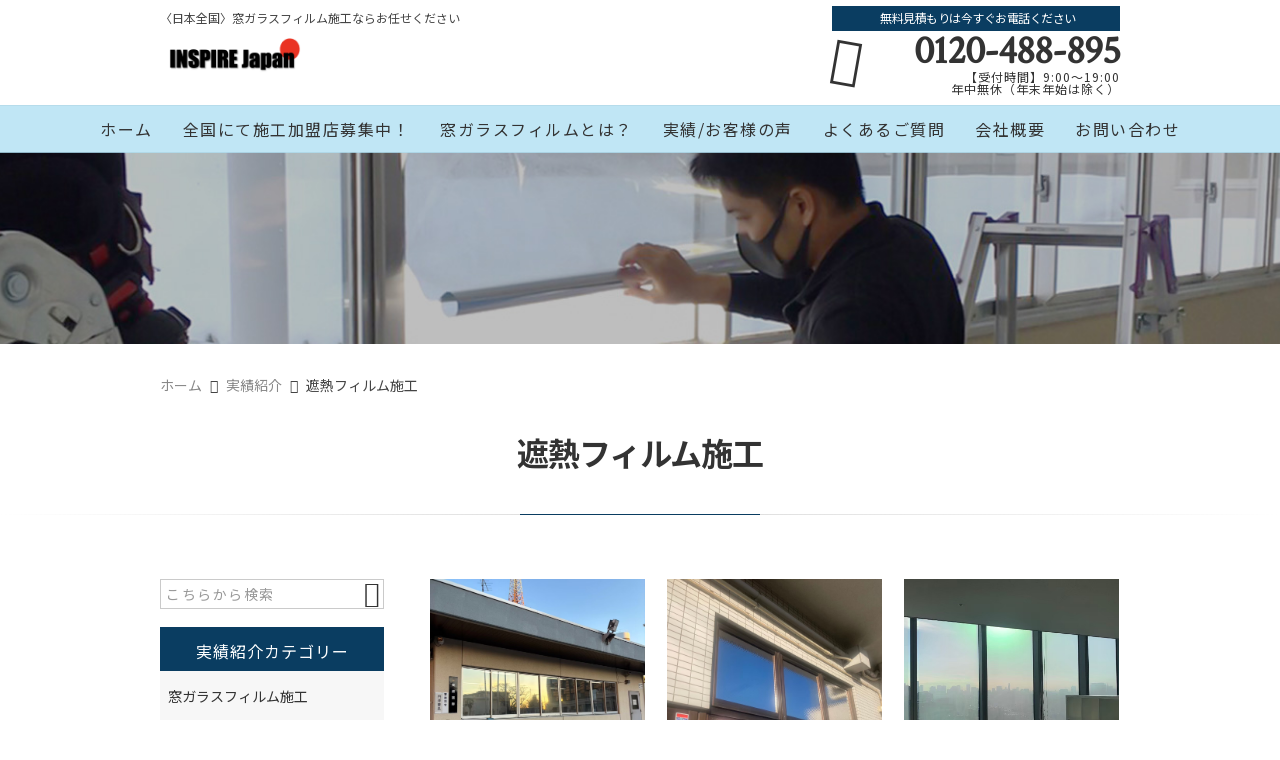

--- FILE ---
content_type: text/html; charset=UTF-8
request_url: https://joycrew2020.net/post_b_cat/%E9%81%AE%E7%86%B1%E3%83%95%E3%82%A3%E3%83%AB%E3%83%A0%E6%96%BD%E5%B7%A5/page/2/
body_size: 11064
content:
<!DOCTYPE html>
<html lang="ja">
<head>
<meta charset="UTF-8" />
<meta name="viewport" content="width=device-width,initial-scale=1">
<meta name="format-detection" content="telephone=no">
<link rel="pingback" href="https://joycrew2020.net/joycrew/xmlrpc.php" />
<link rel="shortcut icon" href="https://joycrew2020.net/joycrew/wp-content/uploads/2021/06/S__1054736405.jpg" />
<link rel="apple-touch-icon" href="https://joycrew2020.net/joycrew/wp-content/uploads/2021/06/S__1054736405-1.jpg" />

<title>遮熱フィルム施工 | INSPIRE Japan株式会社 - Part 2</title>

		<!-- All in One SEO 4.8.0 - aioseo.com -->
	<meta name="description" content="- Part 2" />
	<meta name="robots" content="noindex, nofollow, max-snippet:-1, max-image-preview:large, max-video-preview:-1" />
	<link rel="canonical" href="https://joycrew2020.net/post_b_cat/%e9%81%ae%e7%86%b1%e3%83%95%e3%82%a3%e3%83%ab%e3%83%a0%e6%96%bd%e5%b7%a5/page/2/" />
	<link rel="prev" href="https://joycrew2020.net/post_b_cat/%E9%81%AE%E7%86%B1%E3%83%95%E3%82%A3%E3%83%AB%E3%83%A0%E6%96%BD%E5%B7%A5/" />
	<link rel="next" href="https://joycrew2020.net/post_b_cat/%E9%81%AE%E7%86%B1%E3%83%95%E3%82%A3%E3%83%AB%E3%83%A0%E6%96%BD%E5%B7%A5/page/3/" />
	<meta name="generator" content="All in One SEO (AIOSEO) 4.8.0" />
		<meta name="google" content="nositelinkssearchbox" />
		<script type="application/ld+json" class="aioseo-schema">
			{"@context":"https:\/\/schema.org","@graph":[{"@type":"BreadcrumbList","@id":"https:\/\/joycrew2020.net\/post_b_cat\/%E9%81%AE%E7%86%B1%E3%83%95%E3%82%A3%E3%83%AB%E3%83%A0%E6%96%BD%E5%B7%A5\/page\/2\/#breadcrumblist","itemListElement":[{"@type":"ListItem","@id":"https:\/\/joycrew2020.net\/#listItem","position":1,"name":"\u5bb6","item":"https:\/\/joycrew2020.net\/","nextItem":{"@type":"ListItem","@id":"https:\/\/joycrew2020.net\/post_b_cat\/%e9%81%ae%e7%86%b1%e3%83%95%e3%82%a3%e3%83%ab%e3%83%a0%e6%96%bd%e5%b7%a5\/#listItem","name":"\u906e\u71b1\u30d5\u30a3\u30eb\u30e0\u65bd\u5de5"}},{"@type":"ListItem","@id":"https:\/\/joycrew2020.net\/post_b_cat\/%e9%81%ae%e7%86%b1%e3%83%95%e3%82%a3%e3%83%ab%e3%83%a0%e6%96%bd%e5%b7%a5\/#listItem","position":2,"name":"\u906e\u71b1\u30d5\u30a3\u30eb\u30e0\u65bd\u5de5","previousItem":{"@type":"ListItem","@id":"https:\/\/joycrew2020.net\/#listItem","name":"\u5bb6"}}]},{"@type":"CollectionPage","@id":"https:\/\/joycrew2020.net\/post_b_cat\/%E9%81%AE%E7%86%B1%E3%83%95%E3%82%A3%E3%83%AB%E3%83%A0%E6%96%BD%E5%B7%A5\/page\/2\/#collectionpage","url":"https:\/\/joycrew2020.net\/post_b_cat\/%E9%81%AE%E7%86%B1%E3%83%95%E3%82%A3%E3%83%AB%E3%83%A0%E6%96%BD%E5%B7%A5\/page\/2\/","name":"\u906e\u71b1\u30d5\u30a3\u30eb\u30e0\u65bd\u5de5 | INSPIRE Japan\u682a\u5f0f\u4f1a\u793e - Part 2","description":"- Part 2","inLanguage":"ja","isPartOf":{"@id":"https:\/\/joycrew2020.net\/#website"},"breadcrumb":{"@id":"https:\/\/joycrew2020.net\/post_b_cat\/%E9%81%AE%E7%86%B1%E3%83%95%E3%82%A3%E3%83%AB%E3%83%A0%E6%96%BD%E5%B7%A5\/page\/2\/#breadcrumblist"}},{"@type":"Organization","@id":"https:\/\/joycrew2020.net\/#organization","name":"INSPIRE Japan\u682a\u5f0f\u4f1a\u793e","description":"\u3008\u65e5\u672c\u5168\u56fd\u5bfe\u5fdc\u3009\u7a93\u30ac\u30e9\u30b9\u30d5\u30a3\u30eb\u30e0\u306e\u3053\u3068\u306a\u3089\u3010INSPIRE Japan\u3011\u3078\uff01\u63d0\u6848\uff5e\u65bd\u5de5\u307e\u3067\u4e00\u8cab\u3057\u305f\u30c8\u30fc\u30bf\u30eb\u30b5\u30dd\u30fc\u30c8\u306b\u3088\u3063\u3066\u5b89\u5fc3\u4fa1\u683c\u306b\u3066\u63d0\u4f9b\u3044\u305f\u3057\u307e\u3059\u3002\u662f\u975e\u304a\u6c17\u8efd\u306b\u3054\u76f8\u8ac7\u304f\u3060\u3055\u3044\u3002","url":"https:\/\/joycrew2020.net\/","telephone":"+81425485085","logo":{"@type":"ImageObject","url":"https:\/\/joycrew2020.net\/joycrew\/wp-content\/uploads\/2025\/03\/ccd934b3e6f419f31fb3bad826e97467.png","@id":"https:\/\/joycrew2020.net\/post_b_cat\/%E9%81%AE%E7%86%B1%E3%83%95%E3%82%A3%E3%83%AB%E3%83%A0%E6%96%BD%E5%B7%A5\/page\/2\/#organizationLogo","width":407,"height":168},"image":{"@id":"https:\/\/joycrew2020.net\/post_b_cat\/%E9%81%AE%E7%86%B1%E3%83%95%E3%82%A3%E3%83%AB%E3%83%A0%E6%96%BD%E5%B7%A5\/page\/2\/#organizationLogo"},"sameAs":["https:\/\/www.instagram.com\/inspire_japan2020\/"]},{"@type":"WebSite","@id":"https:\/\/joycrew2020.net\/#website","url":"https:\/\/joycrew2020.net\/","name":"INSPIRE Japan\u682a\u5f0f\u4f1a\u793e","description":"\u3008\u65e5\u672c\u5168\u56fd\u5bfe\u5fdc\u3009\u7a93\u30ac\u30e9\u30b9\u30d5\u30a3\u30eb\u30e0\u306e\u3053\u3068\u306a\u3089\u3010INSPIRE Japan\u3011\u3078\uff01\u63d0\u6848\uff5e\u65bd\u5de5\u307e\u3067\u4e00\u8cab\u3057\u305f\u30c8\u30fc\u30bf\u30eb\u30b5\u30dd\u30fc\u30c8\u306b\u3088\u3063\u3066\u5b89\u5fc3\u4fa1\u683c\u306b\u3066\u63d0\u4f9b\u3044\u305f\u3057\u307e\u3059\u3002\u662f\u975e\u304a\u6c17\u8efd\u306b\u3054\u76f8\u8ac7\u304f\u3060\u3055\u3044\u3002","inLanguage":"ja","publisher":{"@id":"https:\/\/joycrew2020.net\/#organization"}}]}
		</script>
		<!-- All in One SEO -->

<link rel='dns-prefetch' href='//static.addtoany.com' />
<link rel='dns-prefetch' href='//s.w.org' />
<link rel="alternate" type="application/rss+xml" title="INSPIRE Japan株式会社 &raquo; フィード" href="https://joycrew2020.net/feed/" />
<link rel="alternate" type="application/rss+xml" title="INSPIRE Japan株式会社 &raquo; コメントフィード" href="https://joycrew2020.net/comments/feed/" />
<link rel="alternate" type="application/rss+xml" title="INSPIRE Japan株式会社 &raquo; 遮熱フィルム施工 カテゴリー のフィード" href="https://joycrew2020.net/post_b_cat/%e9%81%ae%e7%86%b1%e3%83%95%e3%82%a3%e3%83%ab%e3%83%a0%e6%96%bd%e5%b7%a5/feed/" />
		<!-- This site uses the Google Analytics by MonsterInsights plugin v9.11.1 - Using Analytics tracking - https://www.monsterinsights.com/ -->
		<!-- Note: MonsterInsights is not currently configured on this site. The site owner needs to authenticate with Google Analytics in the MonsterInsights settings panel. -->
					<!-- No tracking code set -->
				<!-- / Google Analytics by MonsterInsights -->
				<script type="text/javascript">
			window._wpemojiSettings = {"baseUrl":"https:\/\/s.w.org\/images\/core\/emoji\/13.0.1\/72x72\/","ext":".png","svgUrl":"https:\/\/s.w.org\/images\/core\/emoji\/13.0.1\/svg\/","svgExt":".svg","source":{"concatemoji":"https:\/\/joycrew2020.net\/joycrew\/wp-includes\/js\/wp-emoji-release.min.js?ver=5.7.14"}};
			!function(e,a,t){var n,r,o,i=a.createElement("canvas"),p=i.getContext&&i.getContext("2d");function s(e,t){var a=String.fromCharCode;p.clearRect(0,0,i.width,i.height),p.fillText(a.apply(this,e),0,0);e=i.toDataURL();return p.clearRect(0,0,i.width,i.height),p.fillText(a.apply(this,t),0,0),e===i.toDataURL()}function c(e){var t=a.createElement("script");t.src=e,t.defer=t.type="text/javascript",a.getElementsByTagName("head")[0].appendChild(t)}for(o=Array("flag","emoji"),t.supports={everything:!0,everythingExceptFlag:!0},r=0;r<o.length;r++)t.supports[o[r]]=function(e){if(!p||!p.fillText)return!1;switch(p.textBaseline="top",p.font="600 32px Arial",e){case"flag":return s([127987,65039,8205,9895,65039],[127987,65039,8203,9895,65039])?!1:!s([55356,56826,55356,56819],[55356,56826,8203,55356,56819])&&!s([55356,57332,56128,56423,56128,56418,56128,56421,56128,56430,56128,56423,56128,56447],[55356,57332,8203,56128,56423,8203,56128,56418,8203,56128,56421,8203,56128,56430,8203,56128,56423,8203,56128,56447]);case"emoji":return!s([55357,56424,8205,55356,57212],[55357,56424,8203,55356,57212])}return!1}(o[r]),t.supports.everything=t.supports.everything&&t.supports[o[r]],"flag"!==o[r]&&(t.supports.everythingExceptFlag=t.supports.everythingExceptFlag&&t.supports[o[r]]);t.supports.everythingExceptFlag=t.supports.everythingExceptFlag&&!t.supports.flag,t.DOMReady=!1,t.readyCallback=function(){t.DOMReady=!0},t.supports.everything||(n=function(){t.readyCallback()},a.addEventListener?(a.addEventListener("DOMContentLoaded",n,!1),e.addEventListener("load",n,!1)):(e.attachEvent("onload",n),a.attachEvent("onreadystatechange",function(){"complete"===a.readyState&&t.readyCallback()})),(n=t.source||{}).concatemoji?c(n.concatemoji):n.wpemoji&&n.twemoji&&(c(n.twemoji),c(n.wpemoji)))}(window,document,window._wpemojiSettings);
		</script>
		<style type="text/css">
img.wp-smiley,
img.emoji {
	display: inline !important;
	border: none !important;
	box-shadow: none !important;
	height: 1em !important;
	width: 1em !important;
	margin: 0 .07em !important;
	vertical-align: -0.1em !important;
	background: none !important;
	padding: 0 !important;
}
</style>
	<link rel='stylesheet' id='colorbox-theme1-css'  href='https://joycrew2020.net/joycrew/wp-content/plugins/jquery-colorbox/themes/theme1/colorbox.css?ver=4.6.2' type='text/css' media='screen' />
<link rel='stylesheet' id='wp-block-library-css'  href='https://joycrew2020.net/joycrew/wp-includes/css/dist/block-library/style.min.css?ver=5.7.14' type='text/css' media='all' />
<link rel='stylesheet' id='contact-form-7-css'  href='https://joycrew2020.net/joycrew/wp-content/plugins/contact-form-7/includes/css/styles.css?ver=5.5.6.1' type='text/css' media='all' />
<link rel='stylesheet' id='Jet_CMS_style-css'  href='https://joycrew2020.net/joycrew/wp-content/themes/jet-cms14-community/style.css?ver=5.7.14' type='text/css' media='all' />
<link rel='stylesheet' id='wp-pagenavi-css'  href='https://joycrew2020.net/joycrew/wp-content/plugins/wp-pagenavi/pagenavi-css.css?ver=2.70' type='text/css' media='all' />
<link rel='stylesheet' id='tablepress-default-css'  href='https://joycrew2020.net/joycrew/wp-content/plugins/tablepress/css/default.min.css?ver=1.14' type='text/css' media='all' />
<link rel='stylesheet' id='addtoany-css'  href='https://joycrew2020.net/joycrew/wp-content/plugins/add-to-any/addtoany.min.css?ver=1.16' type='text/css' media='all' />
<link rel='stylesheet' id='cf7cf-style-css'  href='https://joycrew2020.net/joycrew/wp-content/plugins/cf7-conditional-fields/style.css?ver=2.5.10' type='text/css' media='all' />
<script type='text/javascript' src='https://joycrew2020.net/joycrew/wp-includes/js/jquery/jquery.min.js?ver=3.5.1' id='jquery-core-js'></script>
<script type='text/javascript' src='https://joycrew2020.net/joycrew/wp-includes/js/jquery/jquery-migrate.min.js?ver=3.3.2' id='jquery-migrate-js'></script>
<script type='text/javascript' id='addtoany-core-js-before'>
window.a2a_config=window.a2a_config||{};a2a_config.callbacks=[];a2a_config.overlays=[];a2a_config.templates={};a2a_localize = {
	Share: "共有",
	Save: "ブックマーク",
	Subscribe: "購読",
	Email: "メール",
	Bookmark: "ブックマーク",
	ShowAll: "すべて表示する",
	ShowLess: "小さく表示する",
	FindServices: "サービスを探す",
	FindAnyServiceToAddTo: "追加するサービスを今すぐ探す",
	PoweredBy: "Powered by",
	ShareViaEmail: "メールでシェアする",
	SubscribeViaEmail: "メールで購読する",
	BookmarkInYourBrowser: "ブラウザにブックマーク",
	BookmarkInstructions: "このページをブックマークするには、 Ctrl+D または \u2318+D を押下。",
	AddToYourFavorites: "お気に入りに追加",
	SendFromWebOrProgram: "任意のメールアドレスまたはメールプログラムから送信",
	EmailProgram: "メールプログラム",
	More: "詳細&#8230;",
	ThanksForSharing: "共有ありがとうございます !",
	ThanksForFollowing: "フォローありがとうございます !"
};
</script>
<script type='text/javascript' defer src='https://static.addtoany.com/menu/page.js' id='addtoany-core-js'></script>
<script type='text/javascript' defer src='https://joycrew2020.net/joycrew/wp-content/plugins/add-to-any/addtoany.min.js?ver=1.1' id='addtoany-jquery-js'></script>
<link rel="https://api.w.org/" href="https://joycrew2020.net/wp-json/" /><link rel="alternate" type="application/json" href="https://joycrew2020.net/wp-json/wp/v2/post_b_cat/210" /><link rel="EditURI" type="application/rsd+xml" title="RSD" href="https://joycrew2020.net/joycrew/xmlrpc.php?rsd" />
<link rel="wlwmanifest" type="application/wlwmanifest+xml" href="https://joycrew2020.net/joycrew/wp-includes/wlwmanifest.xml" /> 
<meta name="generator" content="WordPress 5.7.14" />
<!-- Analytics by WP Statistics - https://wp-statistics.com -->

<link rel="stylesheet" href="https://code.ionicframework.com/ionicons/2.0.1/css/ionicons.min.css">
<link rel="stylesheet" href="https://jetb.co.jp/local-king/css/loaders.min.css" type="text/css" />

<link rel="stylesheet" href="https://jetb.co.jp/local-king/common.css" type="text/css" />
<link rel="stylesheet" href="https://jetb.co.jp/local-king/more.css" type="text/css" />
<link rel="stylesheet" href="https://jetb.co.jp/local-king/jet_style.css" type="text/css" />
<link rel="stylesheet" href="https://jetb.co.jp/local-king/jet_media.css" type="text/css" />
<link rel="stylesheet" href="https://joycrew2020.net/joycrew/wp-content/themes/jet-cms14-community/Jet_Tpl_style.css" type="text/css" />
<link rel="stylesheet" href="https://jetb.co.jp/local-king/region.css" type="text/css" />
<link rel="stylesheet" href="https://joycrew2020.net/joycrew/wp-content/themes/jet-cms14-community/custom/custom.css" type="text/css" />

<!-- Global site tag (gtag.js) - Google Analytics -->
<script async src="https://www.googletagmanager.com/gtag/js?id=G-CVJCEFNTZP"></script>
<script>
  window.dataLayer = window.dataLayer || [];
  function gtag(){dataLayer.push(arguments);}
  gtag('js', new Date());

  gtag('config', 'G-CVJCEFNTZP');
</script>

</head>

<body class="archive paged tax-post_b_cat term-210 paged-2" ontouchstart="">
	<div id="top" class="allwrapper">
		<header id="upper" class="line_color1 cf">
			<div class="ptn_wrap">
				<section class="inner">
					<h1 class="description">〈日本全国〉窓ガラスフィルム施工ならお任せください</h1>
					<h2 class="logo">
						<a class="logo_txt_box" href="https://joycrew2020.net/">
																					<img src="https://joycrew2020.net/joycrew/wp-content/uploads/2021/06/d55811a55ac8e8ab7234c364f2a0b9e1.png" alt="INSPIRE Japan株式会社">
							
													</a>
					</h2>

					<address class="tel_cont">
						<span class="txt1">無料見積もりは今すぐお電話ください</span>
						<a class="tel" href="tel:0120-488-895">
							0120-488-895						</a>
						【受付時間】9:00～19:00<br>年中無休（年末年始は除く）					</address>

					<div class="menu-trigger_pc" href="#">
						<div class="trigger_wrap">
							<span></span>
							<span></span>
							<span></span>
						</div>
					</div>
				</section>

				<div class="menu-trigger_sp" href="#">
					<div class="trigger_wrap">
						<span></span>
						<span></span>
						<span></span>
					</div>
				</div>
				<nav class="g_nav_sp sp cf">
					<div class="header-search sp">
						<form action="https://joycrew2020.net/" method="get" id="jet_searchform-header">
							<input id="jet_searchBtn_header" type="submit" name="searchBtn" value="&#xf2f5;" />
							<input id="jet_keywords_header" type="text" name="s" placeholder="" />
						</form>
					</div>
					<ul id="menu-menu-1" class="g_nav_menu menu"><li><a href="https://joycrew2020.net/">ホーム</a></li>
<li><a href="https://joycrew2020.net/top/kameiten-recruitment/">全国にて施工加盟店募集中！</a>
<ul class="sub-menu">
	<li><a href="https://joycrew2020.net/top/kameiten-recruitment/">全国にて施工加盟店募集中！</a></li>
</ul>
</li>
<li><a href="https://joycrew2020.net/what-is-film/">窓ガラスフィルムとは？</a>
<ul class="sub-menu">
	<li><a href="https://joycrew2020.net/what-is-film/">窓ガラスフィルムとは？</a></li>
	<li><a href="https://joycrew2020.net/fee/">料金の目安</a></li>
	<li><a href="https://joycrew2020.net/corresponding-area/">対応エリア</a></li>
</ul>
</li>
<li><a href="https://joycrew2020.net/summary-post/">実績/お客様の声</a>
<ul class="sub-menu">
	<li><a href="https://joycrew2020.net/actual-introduction/">実績紹介</a></li>
	<li><a href="https://joycrew2020.net/customers-voice/">お客様の声</a></li>
	<li><a href="https://joycrew2020.net/blogs/">ブログ一覧</a></li>
</ul>
</li>
<li><a href="https://joycrew2020.net/faq/">よくあるご質問</a>
<ul class="sub-menu">
	<li><a href="https://joycrew2020.net/faq/">よくあるご質問</a></li>
</ul>
</li>
<li><a href="https://joycrew2020.net/company/">会社概要</a>
<ul class="sub-menu">
	<li><a href="https://joycrew2020.net/company/">会社概要</a></li>
</ul>
</li>
<li><a href="https://joycrew2020.net/contact/">お問い合わせ</a>
<ul class="sub-menu">
	<li><a href="https://joycrew2020.net/contact/">お問い合わせ</a></li>
</ul>
</li>
</ul>
					<div class="sp_nav_add">
						<address class="sp_tel_cont">
							<span class="sp_txt1">無料見積もりは今すぐお電話ください</span>
							<a class="sp_tel" href="tel:0120-488-895">
								<span class="sp_txt2 wf">0120-488-895</span>
								<span class="sp_txt3">【受付時間】9:00～19:00<br>年中無休（年末年始は除く）</span>
							</a>
						</address>
						<div class="sp_mail_box">
							<span>無料見積もりはコチラ</span>
							<a class="pc_C_bg" href="https://joycrew2020.net/contact">
								今すぐ無料見積もりを依頼する							</a>
						</div>
					</div>

					<ul class="sns_list sp">
												<li>
							<a class="ic_box" href="" target="_blank">
								<img src="" alt="">
							</a>
						</li>
											</ul>
				</nav>

				<nav class="g_nav pc cf">
					<ul id="menu-menu-2" class="g_nav_menu menu"><li><a href="https://joycrew2020.net/">ホーム</a></li>
<li><a href="https://joycrew2020.net/top/kameiten-recruitment/">全国にて施工加盟店募集中！</a>
<ul class="sub-menu">
	<li><a href="https://joycrew2020.net/top/kameiten-recruitment/">全国にて施工加盟店募集中！</a></li>
</ul>
</li>
<li><a href="https://joycrew2020.net/what-is-film/">窓ガラスフィルムとは？</a>
<ul class="sub-menu">
	<li><a href="https://joycrew2020.net/what-is-film/">窓ガラスフィルムとは？</a></li>
	<li><a href="https://joycrew2020.net/fee/">料金の目安</a></li>
	<li><a href="https://joycrew2020.net/corresponding-area/">対応エリア</a></li>
</ul>
</li>
<li><a href="https://joycrew2020.net/summary-post/">実績/お客様の声</a>
<ul class="sub-menu">
	<li><a href="https://joycrew2020.net/actual-introduction/">実績紹介</a></li>
	<li><a href="https://joycrew2020.net/customers-voice/">お客様の声</a></li>
	<li><a href="https://joycrew2020.net/blogs/">ブログ一覧</a></li>
</ul>
</li>
<li><a href="https://joycrew2020.net/faq/">よくあるご質問</a>
<ul class="sub-menu">
	<li><a href="https://joycrew2020.net/faq/">よくあるご質問</a></li>
</ul>
</li>
<li><a href="https://joycrew2020.net/company/">会社概要</a>
<ul class="sub-menu">
	<li><a href="https://joycrew2020.net/company/">会社概要</a></li>
</ul>
</li>
<li><a href="https://joycrew2020.net/contact/">お問い合わせ</a>
<ul class="sub-menu">
	<li><a href="https://joycrew2020.net/contact/">お問い合わせ</a></li>
</ul>
</li>
</ul>				</nav>
			</div>
		</header><div id="blog_area">
<!--▼▼▼▼コンテンツエリア▼▼▼▼-->
<div class="obi" style="background-image: url(https://joycrew2020.net/joycrew/wp-content/uploads/2021/06/sub1.jpg)">
	<p class="obi-mask"></p>
</div>

<div id="breadcrumb">
	<!-- Breadcrumb NavXT 7.2.0 -->
<span property="itemListElement" typeof="ListItem"><a property="item" typeof="WebPage" title="Go to INSPIRE Japan株式会社." href="https://joycrew2020.net" class="home"><span property="name">ホーム</span></a><meta property="position" content="1"></span><span property="itemListElement" typeof="ListItem"><a property="item" typeof="WebPage" title="Go to 実績紹介." href="https://joycrew2020.net/actual-introduction/" class="post_b-root post post-post_b"><span property="name">実績紹介</span></a><meta property="position" content="2"></span><span property="itemListElement" typeof="ListItem"><span property="name">遮熱フィルム施工</span><meta property="position" content="3"></span></div>

<h2 class="area_title tgt tgt--up">遮熱フィルム施工</h2>
<hr class="line_style1 ls_margin2 tgt tgt--up">

<div class="inner">
	<main id="blog_cont">
		<ul class="list_area">
						
			<li class="tgt tgt--up">
				<a href="https://joycrew2020.net/post_b/%e9%99%b8%e4%b8%8a%e8%87%aa%e8%a1%9b%e9%9a%8a%e7%b7%b4%e9%a6%ac%e9%a7%90%e5%b1%af%e5%9c%b0-%e9%81%ae%e7%86%b1%e3%83%95%e3%82%a3%e3%83%ab%e3%83%a0%e8%b2%bc%e6%9b%bf%e3%81%88/">
					<div class="img_box imgwrap">
						<img width="1108" height="1477" src="https://joycrew2020.net/joycrew/wp-content/uploads/2025/03/0066d791551abef71f04fa7756973100.jpg" class="attachment-full size-full colorbox-4409  wp-post-image" alt="" loading="lazy" srcset="https://joycrew2020.net/joycrew/wp-content/uploads/2025/03/0066d791551abef71f04fa7756973100.jpg 1108w, https://joycrew2020.net/joycrew/wp-content/uploads/2025/03/0066d791551abef71f04fa7756973100-225x300.jpg 225w, https://joycrew2020.net/joycrew/wp-content/uploads/2025/03/0066d791551abef71f04fa7756973100-720x960.jpg 720w, https://joycrew2020.net/joycrew/wp-content/uploads/2025/03/0066d791551abef71f04fa7756973100-768x1024.jpg 768w, https://joycrew2020.net/joycrew/wp-content/uploads/2025/03/0066d791551abef71f04fa7756973100-518x690.jpg 518w" sizes="(max-width: 1108px) 100vw, 1108px" />					</div>
					<h3>陸上自衛隊練馬駐屯地 遮熱フィ…</h3>
				</a>
			</li>

			
			<li class="tgt tgt--up">
				<a href="https://joycrew2020.net/post_b/%e9%83%bd%e5%86%85%e3%82%af%e3%83%aa%e3%83%8b%e3%83%83%e3%82%af-%e9%81%ae%e7%86%b1%e3%83%95%e3%82%a3%e3%83%ab%e3%83%a0%e6%96%bd%e5%b7%a5/">
					<div class="img_box imgwrap">
						<img width="1477" height="1108" src="https://joycrew2020.net/joycrew/wp-content/uploads/2025/03/dbe1ffe8a563e2613355c390ca2ddbe8.jpg" class="attachment-full size-full colorbox-4401  wp-post-image" alt="" loading="lazy" srcset="https://joycrew2020.net/joycrew/wp-content/uploads/2025/03/dbe1ffe8a563e2613355c390ca2ddbe8.jpg 1477w, https://joycrew2020.net/joycrew/wp-content/uploads/2025/03/dbe1ffe8a563e2613355c390ca2ddbe8-300x225.jpg 300w, https://joycrew2020.net/joycrew/wp-content/uploads/2025/03/dbe1ffe8a563e2613355c390ca2ddbe8-960x720.jpg 960w, https://joycrew2020.net/joycrew/wp-content/uploads/2025/03/dbe1ffe8a563e2613355c390ca2ddbe8-768x576.jpg 768w, https://joycrew2020.net/joycrew/wp-content/uploads/2025/03/dbe1ffe8a563e2613355c390ca2ddbe8-690x518.jpg 690w" sizes="(max-width: 1477px) 100vw, 1477px" />					</div>
					<h3>東京都クリニック 遮熱フィルム…</h3>
				</a>
			</li>

			
			<li class="tgt tgt--up">
				<a href="https://joycrew2020.net/post_b/%e6%9d%b1%e4%ba%ac%e9%83%bd-%e5%a4%a7%e5%ad%a6%e7%97%85%e9%99%a2-%e9%81%ae%e7%86%b1%e3%83%95%e3%82%a3%e3%83%ab%e3%83%a0%e6%96%bd%e5%b7%a5/">
					<div class="img_box imgwrap">
						<img width="1125" height="831" src="https://joycrew2020.net/joycrew/wp-content/uploads/2024/05/7b54c666b01ec2c4a2717c862d1e5ebc.jpg" class="attachment-full size-full colorbox-4267  wp-post-image" alt="" loading="lazy" srcset="https://joycrew2020.net/joycrew/wp-content/uploads/2024/05/7b54c666b01ec2c4a2717c862d1e5ebc.jpg 1125w, https://joycrew2020.net/joycrew/wp-content/uploads/2024/05/7b54c666b01ec2c4a2717c862d1e5ebc-300x222.jpg 300w, https://joycrew2020.net/joycrew/wp-content/uploads/2024/05/7b54c666b01ec2c4a2717c862d1e5ebc-960x709.jpg 960w, https://joycrew2020.net/joycrew/wp-content/uploads/2024/05/7b54c666b01ec2c4a2717c862d1e5ebc-768x567.jpg 768w, https://joycrew2020.net/joycrew/wp-content/uploads/2024/05/7b54c666b01ec2c4a2717c862d1e5ebc-690x510.jpg 690w" sizes="(max-width: 1125px) 100vw, 1125px" />					</div>
					<h3>東京都 大学病院 遮熱フィルム…</h3>
				</a>
			</li>

			
			<li class="tgt tgt--up">
				<a href="https://joycrew2020.net/post_b/%e5%9f%bc%e7%8e%89%e7%9c%8c-%e5%ba%97%e8%88%97-%e5%a4%a9%e7%aa%93%e9%81%ae%e7%86%b1%e3%83%95%e3%82%a3%e3%83%ab%e3%83%a0%e6%96%bd%e5%b7%a5/">
					<div class="img_box imgwrap">
						<img width="1108" height="1477" src="https://joycrew2020.net/joycrew/wp-content/uploads/2024/05/b0e7f71ce1e1b58d38ac38e3e6c6d956.jpg" class="attachment-full size-full colorbox-4244  wp-post-image" alt="" loading="lazy" srcset="https://joycrew2020.net/joycrew/wp-content/uploads/2024/05/b0e7f71ce1e1b58d38ac38e3e6c6d956.jpg 1108w, https://joycrew2020.net/joycrew/wp-content/uploads/2024/05/b0e7f71ce1e1b58d38ac38e3e6c6d956-225x300.jpg 225w, https://joycrew2020.net/joycrew/wp-content/uploads/2024/05/b0e7f71ce1e1b58d38ac38e3e6c6d956-720x960.jpg 720w, https://joycrew2020.net/joycrew/wp-content/uploads/2024/05/b0e7f71ce1e1b58d38ac38e3e6c6d956-768x1024.jpg 768w, https://joycrew2020.net/joycrew/wp-content/uploads/2024/05/b0e7f71ce1e1b58d38ac38e3e6c6d956-518x690.jpg 518w" sizes="(max-width: 1108px) 100vw, 1108px" />					</div>
					<h3>埼玉県 店舗 天窓遮熱フィルム…</h3>
				</a>
			</li>

			
			<li class="tgt tgt--up">
				<a href="https://joycrew2020.net/post_b/%e5%8d%83%e8%91%89%e7%9c%8c%e3%80%80%e7%97%85%e9%99%a2-%e9%80%8f%e6%98%8e%e9%81%ae%e7%86%b1%e3%83%95%e3%82%a3%e3%83%ab%e3%83%a0%e6%96%bd%e5%b7%a5/">
					<div class="img_box imgwrap">
						<img width="1479" height="1109" src="https://joycrew2020.net/joycrew/wp-content/uploads/2023/10/95ec660a250cbcfaa200724e92adb772.jpg" class="attachment-full size-full colorbox-3965  wp-post-image" alt="" loading="lazy" srcset="https://joycrew2020.net/joycrew/wp-content/uploads/2023/10/95ec660a250cbcfaa200724e92adb772.jpg 1479w, https://joycrew2020.net/joycrew/wp-content/uploads/2023/10/95ec660a250cbcfaa200724e92adb772-300x225.jpg 300w, https://joycrew2020.net/joycrew/wp-content/uploads/2023/10/95ec660a250cbcfaa200724e92adb772-960x720.jpg 960w, https://joycrew2020.net/joycrew/wp-content/uploads/2023/10/95ec660a250cbcfaa200724e92adb772-768x576.jpg 768w, https://joycrew2020.net/joycrew/wp-content/uploads/2023/10/95ec660a250cbcfaa200724e92adb772-690x517.jpg 690w" sizes="(max-width: 1479px) 100vw, 1479px" />					</div>
					<h3>千葉県　病院 透明遮熱フィルム…</h3>
				</a>
			</li>

			
			<li class="tgt tgt--up">
				<a href="https://joycrew2020.net/post_b/%e5%9f%bc%e7%8e%89%e7%9c%8c%e3%80%80%e3%81%be%e3%82%8b%e3%81%94%e3%81%a8%e3%83%91%e3%83%83%e3%82%af%e6%96%bd%e5%b7%a5/">
					<div class="img_box imgwrap">
						<img width="1479" height="1109" src="https://joycrew2020.net/joycrew/wp-content/uploads/2023/09/7b6d9ac76ca47350f7d841f524013440.jpg" class="attachment-full size-full colorbox-3955  wp-post-image" alt="" loading="lazy" srcset="https://joycrew2020.net/joycrew/wp-content/uploads/2023/09/7b6d9ac76ca47350f7d841f524013440.jpg 1479w, https://joycrew2020.net/joycrew/wp-content/uploads/2023/09/7b6d9ac76ca47350f7d841f524013440-300x225.jpg 300w, https://joycrew2020.net/joycrew/wp-content/uploads/2023/09/7b6d9ac76ca47350f7d841f524013440-960x720.jpg 960w, https://joycrew2020.net/joycrew/wp-content/uploads/2023/09/7b6d9ac76ca47350f7d841f524013440-768x576.jpg 768w, https://joycrew2020.net/joycrew/wp-content/uploads/2023/09/7b6d9ac76ca47350f7d841f524013440-690x517.jpg 690w" sizes="(max-width: 1479px) 100vw, 1479px" />					</div>
					<h3>埼玉県　まるごとパック施工</h3>
				</a>
			</li>

			
			<li class="tgt tgt--up">
				<a href="https://joycrew2020.net/post_b/%e6%b8%af%e5%8c%ba-%e3%83%9e%e3%83%b3%e3%82%b7%e3%83%a7%e3%83%b3-%e9%80%8f%e6%98%8e%e9%81%ae%e7%86%b1%e3%83%95%e3%82%a3%e3%83%ab%e3%83%a0%e6%96%bd%e5%b7%a5/">
					<div class="img_box imgwrap">
						<img width="1479" height="1109" src="https://joycrew2020.net/joycrew/wp-content/uploads/2023/08/69747c12e4f93d916e443682559f1769.jpg" class="attachment-full size-full colorbox-3944  wp-post-image" alt="" loading="lazy" srcset="https://joycrew2020.net/joycrew/wp-content/uploads/2023/08/69747c12e4f93d916e443682559f1769.jpg 1479w, https://joycrew2020.net/joycrew/wp-content/uploads/2023/08/69747c12e4f93d916e443682559f1769-300x225.jpg 300w, https://joycrew2020.net/joycrew/wp-content/uploads/2023/08/69747c12e4f93d916e443682559f1769-960x720.jpg 960w, https://joycrew2020.net/joycrew/wp-content/uploads/2023/08/69747c12e4f93d916e443682559f1769-768x576.jpg 768w, https://joycrew2020.net/joycrew/wp-content/uploads/2023/08/69747c12e4f93d916e443682559f1769-690x517.jpg 690w" sizes="(max-width: 1479px) 100vw, 1479px" />					</div>
					<h3>港区 マンション 透明遮熱フィ…</h3>
				</a>
			</li>

			
			<li class="tgt tgt--up">
				<a href="https://joycrew2020.net/post_b/%e6%9d%b1%e6%9d%91%e5%b1%b1%e5%b8%82-%e3%83%9e%e3%83%b3%e3%82%b7%e3%83%a7%e3%83%b3-%e9%80%8f%e6%98%8e%e9%81%ae%e7%86%b1%e3%83%95%e3%82%a3%e3%83%ab%e3%83%a0%e6%96%bd%e5%b7%a5/">
					<div class="img_box imgwrap">
						<img width="1479" height="1109" src="https://joycrew2020.net/joycrew/wp-content/uploads/2023/08/30c753cc96120a94b8ac6eb3126aecc6.jpg" class="attachment-full size-full colorbox-3934  wp-post-image" alt="" loading="lazy" srcset="https://joycrew2020.net/joycrew/wp-content/uploads/2023/08/30c753cc96120a94b8ac6eb3126aecc6.jpg 1479w, https://joycrew2020.net/joycrew/wp-content/uploads/2023/08/30c753cc96120a94b8ac6eb3126aecc6-300x225.jpg 300w, https://joycrew2020.net/joycrew/wp-content/uploads/2023/08/30c753cc96120a94b8ac6eb3126aecc6-960x720.jpg 960w, https://joycrew2020.net/joycrew/wp-content/uploads/2023/08/30c753cc96120a94b8ac6eb3126aecc6-768x576.jpg 768w, https://joycrew2020.net/joycrew/wp-content/uploads/2023/08/30c753cc96120a94b8ac6eb3126aecc6-690x517.jpg 690w" sizes="(max-width: 1479px) 100vw, 1479px" />					</div>
					<h3>東村山市 マンション 透明遮熱…</h3>
				</a>
			</li>

			
			<li class="tgt tgt--up">
				<a href="https://joycrew2020.net/post_b/%e7%ab%8b%e5%b7%9d%e5%b8%82-%e9%a3%b2%e9%a3%9f%e5%ba%97-%e9%81%ae%e7%86%b1%e3%83%95%e3%82%a3%e3%83%ab%e3%83%a0%e6%96%bd%e5%b7%a5/">
					<div class="img_box imgwrap">
						<img width="1479" height="1109" src="https://joycrew2020.net/joycrew/wp-content/uploads/2023/08/c09f0ddc54f7783e3d9a59d31c62f3ee.jpg" class="attachment-full size-full colorbox-3914  wp-post-image" alt="" loading="lazy" srcset="https://joycrew2020.net/joycrew/wp-content/uploads/2023/08/c09f0ddc54f7783e3d9a59d31c62f3ee.jpg 1479w, https://joycrew2020.net/joycrew/wp-content/uploads/2023/08/c09f0ddc54f7783e3d9a59d31c62f3ee-300x225.jpg 300w, https://joycrew2020.net/joycrew/wp-content/uploads/2023/08/c09f0ddc54f7783e3d9a59d31c62f3ee-960x720.jpg 960w, https://joycrew2020.net/joycrew/wp-content/uploads/2023/08/c09f0ddc54f7783e3d9a59d31c62f3ee-768x576.jpg 768w, https://joycrew2020.net/joycrew/wp-content/uploads/2023/08/c09f0ddc54f7783e3d9a59d31c62f3ee-690x517.jpg 690w" sizes="(max-width: 1479px) 100vw, 1479px" />					</div>
					<h3>立川市 飲食店 遮熱フィルム施工</h3>
				</a>
			</li>

			
			<li class="tgt tgt--up">
				<a href="https://joycrew2020.net/post_b/%e6%88%b8%e5%bb%ba%e3%81%a6-%e9%81%ae%e7%86%b1%e3%83%95%e3%82%a3%e3%83%ab%e3%83%a0%e6%96%bd%e5%b7%a5/">
					<div class="img_box imgwrap">
						<img width="1479" height="1109" src="https://joycrew2020.net/joycrew/wp-content/uploads/2023/08/ded0eb578cdeb527c7b17085e6c176f6.jpg" class="attachment-full size-full colorbox-3903  wp-post-image" alt="" loading="lazy" srcset="https://joycrew2020.net/joycrew/wp-content/uploads/2023/08/ded0eb578cdeb527c7b17085e6c176f6.jpg 1479w, https://joycrew2020.net/joycrew/wp-content/uploads/2023/08/ded0eb578cdeb527c7b17085e6c176f6-300x225.jpg 300w, https://joycrew2020.net/joycrew/wp-content/uploads/2023/08/ded0eb578cdeb527c7b17085e6c176f6-960x720.jpg 960w, https://joycrew2020.net/joycrew/wp-content/uploads/2023/08/ded0eb578cdeb527c7b17085e6c176f6-768x576.jpg 768w, https://joycrew2020.net/joycrew/wp-content/uploads/2023/08/ded0eb578cdeb527c7b17085e6c176f6-690x517.jpg 690w" sizes="(max-width: 1479px) 100vw, 1479px" />					</div>
					<h3>戸建て 遮熱フィルム施工</h3>
				</a>
			</li>

			
			<li class="tgt tgt--up">
				<a href="https://joycrew2020.net/post_b/%e8%8c%a8%e5%9f%8e%e7%9c%8c%e3%80%80%e7%be%8e%e5%ae%b9%e9%99%a2-%e3%83%9f%e3%83%a9%e3%83%bc%e3%82%bf%e3%82%a4%e3%83%97%e9%81%ae%e7%86%b1%e3%83%95%e3%82%a3%e3%83%ab%e3%83%a0%e6%96%bd%e5%b7%a5/">
					<div class="img_box imgwrap">
						<img width="1479" height="1109" src="https://joycrew2020.net/joycrew/wp-content/uploads/2023/07/LINE_ALBUM_230712_1.jpg" class="attachment-full size-full colorbox-3858  wp-post-image" alt="" loading="lazy" srcset="https://joycrew2020.net/joycrew/wp-content/uploads/2023/07/LINE_ALBUM_230712_1.jpg 1479w, https://joycrew2020.net/joycrew/wp-content/uploads/2023/07/LINE_ALBUM_230712_1-300x225.jpg 300w, https://joycrew2020.net/joycrew/wp-content/uploads/2023/07/LINE_ALBUM_230712_1-960x720.jpg 960w, https://joycrew2020.net/joycrew/wp-content/uploads/2023/07/LINE_ALBUM_230712_1-768x576.jpg 768w, https://joycrew2020.net/joycrew/wp-content/uploads/2023/07/LINE_ALBUM_230712_1-690x517.jpg 690w" sizes="(max-width: 1479px) 100vw, 1479px" />					</div>
					<h3>茨城県　美容院 ミラータイプ遮…</h3>
				</a>
			</li>

			
			<li class="tgt tgt--up">
				<a href="https://joycrew2020.net/post_b/%e5%b0%8f%e9%87%91%e4%ba%95%e5%b8%82-%e9%80%8f%e6%98%8e%e9%81%ae%e7%86%b1%e3%83%95%e3%82%a3%e3%83%ab%e3%83%a0%e6%96%bd%e5%b7%a5/">
					<div class="img_box imgwrap">
						<img width="1479" height="1109" src="https://joycrew2020.net/joycrew/wp-content/uploads/2023/07/LINE_ALBUM_230708_0.jpg" class="attachment-full size-full colorbox-3855  wp-post-image" alt="" loading="lazy" srcset="https://joycrew2020.net/joycrew/wp-content/uploads/2023/07/LINE_ALBUM_230708_0.jpg 1479w, https://joycrew2020.net/joycrew/wp-content/uploads/2023/07/LINE_ALBUM_230708_0-300x225.jpg 300w, https://joycrew2020.net/joycrew/wp-content/uploads/2023/07/LINE_ALBUM_230708_0-960x720.jpg 960w, https://joycrew2020.net/joycrew/wp-content/uploads/2023/07/LINE_ALBUM_230708_0-768x576.jpg 768w, https://joycrew2020.net/joycrew/wp-content/uploads/2023/07/LINE_ALBUM_230708_0-690x517.jpg 690w" sizes="(max-width: 1479px) 100vw, 1479px" />					</div>
					<h3>小金井市 戸建てまるごとパック…</h3>
				</a>
			</li>

						<div class='wp-pagenavi' role='navigation'>
<a class="previouspostslink" rel="prev" aria-label="Previous Page" href="https://joycrew2020.net/post_b_cat/%E9%81%AE%E7%86%B1%E3%83%95%E3%82%A3%E3%83%AB%E3%83%A0%E6%96%BD%E5%B7%A5/">«</a><a class="page smaller" title="ページ 1" href="https://joycrew2020.net/post_b_cat/%E9%81%AE%E7%86%B1%E3%83%95%E3%82%A3%E3%83%AB%E3%83%A0%E6%96%BD%E5%B7%A5/">1</a><span aria-current='page' class='current'>2</span><a class="page larger" title="ページ 3" href="https://joycrew2020.net/post_b_cat/%E9%81%AE%E7%86%B1%E3%83%95%E3%82%A3%E3%83%AB%E3%83%A0%E6%96%BD%E5%B7%A5/page/3/">3</a><a class="page larger" title="ページ 4" href="https://joycrew2020.net/post_b_cat/%E9%81%AE%E7%86%B1%E3%83%95%E3%82%A3%E3%83%AB%E3%83%A0%E6%96%BD%E5%B7%A5/page/4/">4</a><a class="page larger" title="ページ 5" href="https://joycrew2020.net/post_b_cat/%E9%81%AE%E7%86%B1%E3%83%95%E3%82%A3%E3%83%AB%E3%83%A0%E6%96%BD%E5%B7%A5/page/5/">5</a><a class="nextpostslink" rel="next" aria-label="Next Page" href="https://joycrew2020.net/post_b_cat/%E9%81%AE%E7%86%B1%E3%83%95%E3%82%A3%E3%83%AB%E3%83%A0%E6%96%BD%E5%B7%A5/page/3/">»</a>
</div>					</ul>
	</main><!--end blog_cont-->

	<aside id="side_bar">
	<div id="secondary">
		<aside id="search-2" class="widget widget_search">
			<form action="https://joycrew2020.net/" method="get" id="searchform2">
	<input id="keywords2" type="text" name="s" id="site_search" placeholder="こちらから検索" />
	<input id="searchBtn2" type="submit" name="searchBtn2" value="&#xf2f5;" />
</form>		</aside>

		<aside id="categories-2" class="region_side_cat">
			<h3 class="widget-title">実績紹介カテゴリー</h3>
			<ul>
					<li class="cat-item cat-item-211"><a href="https://joycrew2020.net/post_b_cat/%e7%aa%93%e3%82%ac%e3%83%a9%e3%82%b9%e3%83%95%e3%82%a3%e3%83%ab%e3%83%a0%e6%96%bd%e5%b7%a5/">窓ガラスフィルム施工</a>
</li>
	<li class="cat-item cat-item-210 current-cat"><a aria-current="page" href="https://joycrew2020.net/post_b_cat/%e9%81%ae%e7%86%b1%e3%83%95%e3%82%a3%e3%83%ab%e3%83%a0%e6%96%bd%e5%b7%a5/">遮熱フィルム施工</a>
</li>
			</ul>
		</aside>

		
	</div><!-- #secondary -->
</aside><!--end side_bar-->

</div><!--end inner-->
<!--▲▲▲▲コンテンツエリアここまで▲▲▲▲-->
</div><!--end blog_area-->
<a id="scroll-to-top" class="point_color_A" href="#" title="Scroll to Top" style="display: none;">&#xf3d8;</a>

<footer id="under">
	<div class="ptn_wrap">
		<div class="inner">
			<div class="map f-r">
				<iframe src="https://www.google.com/maps/embed?pb=!1m18!1m12!1m3!1d1925.701780190375!2d139.3297878477031!3d35.73528154607341!2m3!1f0!2f0!3f0!3m2!1i1024!2i768!4f13.1!3m3!1m2!1s0x6018e690cdd152f1%3A0x5517c2ae9d25fe0c!2zSU5TUElSRSBKYXBhbuagquW8j-S8muekvg!5e0!3m2!1sja!2sjp!4v1741751277120!5m2!1sja!2sjp" width="600" height="450" style="border:0;" allowfullscreen="" loading="lazy" referrerpolicy="no-referrer-when-downgrade"></iframe>			</div>

			<section class="foot_entry f-l">
						
				<section class="foot_t_a">
					<h3>
						<a class="foot_logo_txt_box" href="https://joycrew2020.net/">
																					<img src="https://joycrew2020.net/joycrew/wp-content/uploads/2021/06/d55811a55ac8e8ab7234c364f2a0b9e1.png" alt="INSPIRE Japan株式会社">
														
													</a>
					</h3>
					<p>INSPIRE Japan株式会社<br />
〒197-0023 　<br />
東京都福生市志茂14-1 ロードサイド福生C号</p>
				</section>
				
				<address class="no_mb">
					<span class="txt1">無料見積もりは今すぐお電話ください</span>
					<a class="tel" href="tel:0120-488-895">
						<span class="tel_txt wf">0120-488-895</span>
						<span class="eigyou_txt">【受付時間】9:00～19:00<br>年中無休（年末年始は除く）</span>
					</a>
					<a class="mail" href="https://joycrew2020.net/contact">
						無料見積もりはコチラ					</a>
				</address>

				
											</section>

			<nav class="foot_nav">
				<ul id="menu-menu-3" class="g_nav_menu menu"><li><a href="https://joycrew2020.net/">ホーム</a></li>
<li><a href="https://joycrew2020.net/top/kameiten-recruitment/">全国にて施工加盟店募集中！</a>
<ul class="sub-menu">
	<li><a href="https://joycrew2020.net/top/kameiten-recruitment/">全国にて施工加盟店募集中！</a></li>
</ul>
</li>
<li><a href="https://joycrew2020.net/what-is-film/">窓ガラスフィルムとは？</a>
<ul class="sub-menu">
	<li><a href="https://joycrew2020.net/what-is-film/">窓ガラスフィルムとは？</a></li>
	<li><a href="https://joycrew2020.net/fee/">料金の目安</a></li>
	<li><a href="https://joycrew2020.net/corresponding-area/">対応エリア</a></li>
</ul>
</li>
<li><a href="https://joycrew2020.net/summary-post/">実績/お客様の声</a>
<ul class="sub-menu">
	<li><a href="https://joycrew2020.net/actual-introduction/">実績紹介</a></li>
	<li><a href="https://joycrew2020.net/customers-voice/">お客様の声</a></li>
	<li><a href="https://joycrew2020.net/blogs/">ブログ一覧</a></li>
</ul>
</li>
<li><a href="https://joycrew2020.net/faq/">よくあるご質問</a>
<ul class="sub-menu">
	<li><a href="https://joycrew2020.net/faq/">よくあるご質問</a></li>
</ul>
</li>
<li><a href="https://joycrew2020.net/company/">会社概要</a>
<ul class="sub-menu">
	<li><a href="https://joycrew2020.net/company/">会社概要</a></li>
</ul>
</li>
<li><a href="https://joycrew2020.net/contact/">お問い合わせ</a>
<ul class="sub-menu">
	<li><a href="https://joycrew2020.net/contact/">お問い合わせ</a></li>
</ul>
</li>
</ul>			</nav>
		</div><!--END inner-->
	</div>
</footer>

<div class="foot_wrap">
	<div class="bottom_foot foot_bottom_bg">
		<div class="inner">
									<div class="foot_txt_wrap">
												<a class="atxt" href="https://joycrew2020.net/privacy/">プライバシーポリシー</a>
				
				<span class="atxt">&nbsp;/&nbsp;</span>

												<a class="atxt" href="https://joycrew2020.net/law">特定商取引に基づく表記</a>
				&nbsp;&nbsp;&nbsp;&nbsp;
				<small>Copyright&nbsp;(C)&nbsp;2021&nbsp;INSPIRE Japan株式会社.&nbsp;All&nbsp;rights&nbsp;Reserved.</small>
			</div>
		</div>
	</div>

	<div class="foot_link">
		<section class="inner">
			<h3>サービス一覧</h3>
<ul>


				



						<li>
		<a href="https://joycrew2020.net/%e5%b0%8f%e9%87%91%e4%ba%95%e5%b8%82%e3%81%ae%e7%aa%93%e3%82%ac%e3%83%a9%e3%82%b9%e3%83%95%e3%82%a3%e3%83%ab%e3%83%a0%e6%96%bd%e5%b7%a5%e3%81%aa%e3%82%89%e3%88%b1joycrew%e3%81%ab%e3%81%8a%e4%bb%bb/">
			小金井市の窓ガラスフィルム施工		</a>
	</li>
				<li>
		<a href="https://joycrew2020.net/%e5%a4%9a%e6%91%a9%e5%b8%82%e3%81%ae%e7%aa%93%e3%82%ac%e3%83%a9%e3%82%b9%e3%83%95%e3%82%a3%e3%83%ab%e3%83%a0%e6%96%bd%e5%b7%a5%e3%81%aa%e3%82%89%e3%88%b1joycrew%e3%81%ab%e3%81%8a%e4%bb%bb%e3%81%9b/">
			多摩市の窓ガラスフィルム施工		</a>
	</li>
				<li>
		<a href="https://joycrew2020.net/%e7%a6%8f%e7%94%9f%e5%b8%82%e3%81%ae%e7%aa%93%e3%82%ac%e3%83%a9%e3%82%b9%e3%83%95%e3%82%a3%e3%83%ab%e3%83%a0%e6%96%bd%e5%b7%a5%e3%81%aa%e3%82%89%e3%88%b1joycrew%e3%81%ab%e3%81%8a%e4%bb%bb-2/">
			福生市の窓ガラスフィルム施工		</a>
	</li>
				<li>
		<a href="https://joycrew2020.net/%e8%a5%bf%e6%9d%b1%e4%ba%ac%e5%b8%82%e3%81%ae%e7%aa%93%e3%82%ac%e3%83%a9%e3%82%b9%e3%83%95%e3%82%a3%e3%83%ab%e3%83%a0%e6%96%bd%e5%b7%a5%e3%81%aa%e3%82%89%e3%88%b1joycrew%e3%81%ab%e3%81%8a%e4%bb%bb/">
			西東京市の窓ガラスフィルム施工		</a>
	</li>
				<li>
		<a href="https://joycrew2020.net/%e7%be%bd%e6%9d%91%e5%b8%82%e3%81%ae%e7%aa%93%e3%82%ac%e3%83%a9%e3%82%b9%e3%83%95%e3%82%a3%e3%83%ab%e3%83%a0%e6%96%bd%e5%b7%a5%e3%81%aa%e3%82%89%e3%88%b1joycrew%e3%81%ab%e3%81%8a%e4%bb%bb-2/">
			羽村市の窓ガラスフィルム施工		</a>
	</li>
				<li>
		<a href="https://joycrew2020.net/%e6%9d%b1%e6%9d%91%e5%b1%b1%e5%b8%82%e3%81%ae%e7%aa%93%e3%82%ac%e3%83%a9%e3%82%b9%e3%83%95%e3%82%a3%e3%83%ab%e3%83%a0%e6%96%bd%e5%b7%a5%e3%81%aa%e3%82%89%e3%88%b1joycrew%e3%81%ab%e3%81%8a%e4%bb%bb/">
			東村山市の窓ガラスフィルム施工		</a>
	</li>
				<li>
		<a href="https://joycrew2020.net/%e9%9d%92%e6%a2%85%e5%b8%82%e3%81%ae%e7%aa%93%e3%82%ac%e3%83%a9%e3%82%b9%e3%83%95%e3%82%a3%e3%83%ab%e3%83%a0%e6%96%bd%e5%b7%a5%e3%81%aa%e3%82%89%e3%88%b1joycrew%e3%81%ab%e3%81%8a%e4%bb%bb-2/">
			青梅市の窓ガラスフィルム施工		</a>
	</li>
				<li>
		<a href="https://joycrew2020.net/%e7%a8%b2%e5%9f%8e%e5%b8%82%e3%81%ae%e7%aa%93%e3%82%ac%e3%83%a9%e3%82%b9%e3%83%95%e3%82%a3%e3%83%ab%e3%83%a0%e6%96%bd%e5%b7%a5%e3%81%aa%e3%82%89%e3%88%b1joycrew%e3%81%ab%e3%81%8a%e4%bb%bb-2/">
			稲城市の窓ガラスフィルム施工		</a>
	</li>
				<li>
		<a href="https://joycrew2020.net/%e5%9b%bd%e5%88%86%e5%af%ba%e5%b8%82%e3%81%ae%e7%aa%93%e3%82%ac%e3%83%a9%e3%82%b9%e3%83%95%e3%82%a3%e3%83%ab%e3%83%a0%e6%96%bd%e5%b7%a5%e3%81%aa%e3%82%89%e3%88%b1joycrew%e3%81%ab%e3%81%8a%e4%bb%bb/">
			国分寺市の窓ガラスフィルム施工		</a>
	</li>
				<li>
		<a href="https://joycrew2020.net/%e7%91%9e%e7%a9%82%e7%94%ba%e3%81%ae%e7%aa%93%e3%82%ac%e3%83%a9%e3%82%b9%e3%83%95%e3%82%a3%e3%83%ab%e3%83%a0%e6%96%bd%e5%b7%a5%e3%81%aa%e3%82%89%e3%88%b1joycrew%e3%81%ab%e3%81%8a%e4%bb%bb%e3%81%9b/">
			瑞穂町の窓ガラスフィルム施工		</a>
	</li>
				<li>
		<a href="https://joycrew2020.net/%e5%b0%8f%e5%b9%b3%e5%b8%82%e3%81%ae%e7%aa%93%e3%82%ac%e3%83%a9%e3%82%b9%e3%83%95%e3%82%a3%e3%83%ab%e3%83%a0%e6%96%bd%e5%b7%a5%e3%81%aa%e3%82%89%e3%88%b1joycrew%e3%81%ab%e3%81%8a%e4%bb%bb/">
			小平市の窓ガラスフィルム施工		</a>
	</li>
				<li>
		<a href="https://joycrew2020.net/%e6%9d%b1%e5%a4%a7%e5%92%8c%e5%b8%82%e3%81%ae%e7%aa%93%e3%82%ac%e3%83%a9%e3%82%b9%e3%83%95%e3%82%a3%e3%83%ab%e3%83%a0%e6%96%bd%e5%b7%a5%e3%81%aa%e3%82%89%e3%88%b1joycrew%e3%81%ab%e3%81%8a-2/">
			東大和市の窓ガラスフィルム施工		</a>
	</li>
				<li>
		<a href="https://joycrew2020.net/%e6%ad%a6%e8%94%b5%e6%9d%91%e5%b1%b1%e5%b8%82%e3%81%ae%e7%aa%93%e3%82%ac%e3%83%a9%e3%82%b9%e3%83%95%e3%82%a3%e3%83%ab%e3%83%a0%e6%96%bd%e5%b7%a5%e3%81%aa%e3%82%89%e3%88%b1joycrew%e3%81%ab%e3%81%8a/">
			武蔵村山市の窓ガラスフィルム施工		</a>
	</li>
				<li>
		<a href="https://joycrew2020.net/%e6%97%a5%e9%87%8e%e5%b8%82%e3%81%ae%e7%aa%93%e3%82%ac%e3%83%a9%e3%82%b9%e3%83%95%e3%82%a3%e3%83%ab%e3%83%a0%e6%96%bd%e5%b7%a5%e3%81%aa%e3%82%89%e3%88%b1joycrew%e3%81%ab%e3%81%8a%e4%bb%bb%e3%81%9b-2/">
			日野市の窓ガラスフィルム施工		</a>
	</li>
				<li>
		<a href="https://joycrew2020.net/%e5%9b%bd%e7%ab%8b%e5%b8%82%e3%81%ae%e7%aa%93%e3%82%ac%e3%83%a9%e3%82%b9%e3%83%95%e3%82%a3%e3%83%ab%e3%83%a0%e6%96%bd%e5%b7%a5%e3%81%aa%e3%82%89%e3%88%b1joycrew%e3%81%ab%e3%81%8a%e4%bb%bb%e3%81%9b/">
			国立市の窓ガラスフィルム施工		</a>
	</li>
				<li>
		<a href="https://joycrew2020.net/%e7%94%ba%e7%94%b0%e5%b8%82%e3%81%ae%e7%aa%93%e3%82%ac%e3%83%a9%e3%82%b9%e3%83%95%e3%82%a3%e3%83%ab%e3%83%a0%e6%96%bd%e5%b7%a5%e3%81%aa%e3%82%89%e3%88%b1joycrew%e3%81%ab%e3%81%8a%e4%bb%bb-2/">
			町田市の窓ガラスフィルム施工		</a>
	</li>
				<li>
		<a href="https://joycrew2020.net/%e5%85%ab%e7%8e%8b%e5%ad%90%e5%b8%82%e3%81%ae%e7%aa%93%e3%82%ac%e3%83%a9%e3%82%b9%e3%83%95%e3%82%a3%e3%83%ab%e3%83%a0%e6%96%bd%e5%b7%a5%e3%81%aa%e3%82%89%e3%88%b1joycrew%e3%81%ab%e3%81%8a%e4%bb%bb/">
			八王子市の窓ガラスフィルム施工		</a>
	</li>
				<li>
		<a href="https://joycrew2020.net/%e6%98%ad%e5%b3%b6%e5%b8%82%e3%81%ae%e7%aa%93%e3%82%ac%e3%83%a9%e3%82%b9%e3%83%95%e3%82%a3%e3%83%ab%e3%83%a0%e6%96%bd%e5%b7%a5%e3%81%aa%e3%82%89%e3%88%b1joycrew%e3%81%ab%e3%81%8a%e4%bb%bb-2/">
			昭島市の窓ガラスフィルム施工		</a>
	</li>
				<li>
		<a href="https://joycrew2020.net/%e7%ab%8b%e5%b7%9d%e5%b8%82%e3%81%ae%e7%aa%93%e3%82%ac%e3%83%a9%e3%82%b9%e3%83%95%e3%82%a3%e3%83%ab%e3%83%a0%e6%96%bd%e5%b7%a5/">
			立川市の窓ガラスフィルム施工		</a>
	</li>
				<li>
		<a href="https://joycrew2020.net/%e5%ba%9c%e4%b8%ad%e5%b8%82%e3%81%ae%e7%aa%93%e3%82%ac%e3%83%a9%e3%82%b9%e3%83%95%e3%82%a3%e3%83%ab%e3%83%a0%e6%96%bd%e5%b7%a5%e3%81%aa%e3%82%89%e3%88%b1joycrew%e3%81%ab%e3%81%8a%e4%bb%bb%e3%81%9b/">
			府中市の窓ガラスフィルム施工		</a>
	</li>
		

</ul>




<ul>


				<li>
		<a href="https://joycrew2020.net/top/kameiten-recruitment/">
			埋まり次第即終了！の【急募！】全国にて施工加盟店様を募集しております		</a>
	</li>
		



																																												

</ul>
		</section>
	</div>

</div>


<ul class="bottom_cont sp">
	<li class="li1">
		<a href="tel:0120-488-895">
			<span>&#xf4b9;</span>
			お電話でのお問い合わせ		</a>
	</li>
	<li class="li2">
		<a href="https://joycrew2020.net/contact">
			<span>&#xf132;</span>
			メールでのお問い合わせ		</a>
	</li>
</ul>

<div id="pageloading-wrap">
   <!-- 「Loaders.css」をアイコンに採用 -->
   <div id="pageloading-icon" class="ball-pulse"><div></div><div></div><div></div></div>
</div>

</div><!--END allwrapper-->

<script type='text/javascript' id='colorbox-js-extra'>
/* <![CDATA[ */
var jQueryColorboxSettingsArray = {"jQueryColorboxVersion":"4.6.2","colorboxInline":"false","colorboxIframe":"false","colorboxGroupId":"","colorboxTitle":"","colorboxWidth":"false","colorboxHeight":"false","colorboxMaxWidth":"false","colorboxMaxHeight":"false","colorboxSlideshow":"false","colorboxSlideshowAuto":"false","colorboxScalePhotos":"true","colorboxPreloading":"false","colorboxOverlayClose":"true","colorboxLoop":"true","colorboxEscKey":"true","colorboxArrowKey":"true","colorboxScrolling":"true","colorboxOpacity":"0.85","colorboxTransition":"elastic","colorboxSpeed":"350","colorboxSlideshowSpeed":"2500","colorboxClose":"close","colorboxNext":"next","colorboxPrevious":"previous","colorboxSlideshowStart":"start slideshow","colorboxSlideshowStop":"stop slideshow","colorboxCurrent":"{current} of {total} images","colorboxXhrError":"This content failed to load.","colorboxImgError":"This image failed to load.","colorboxImageMaxWidth":"95%","colorboxImageMaxHeight":"95%","colorboxImageHeight":"false","colorboxImageWidth":"false","colorboxLinkHeight":"false","colorboxLinkWidth":"false","colorboxInitialHeight":"100","colorboxInitialWidth":"300","autoColorboxJavaScript":"","autoHideFlash":"","autoColorbox":"true","autoColorboxGalleries":"","addZoomOverlay":"","useGoogleJQuery":"","colorboxAddClassToLinks":""};
/* ]]> */
</script>
<script type='text/javascript' src='https://joycrew2020.net/joycrew/wp-content/plugins/jquery-colorbox/js/jquery.colorbox-min.js?ver=1.4.33' id='colorbox-js'></script>
<script type='text/javascript' src='https://joycrew2020.net/joycrew/wp-content/plugins/jquery-colorbox/js/jquery-colorbox-wrapper-min.js?ver=4.6.2' id='colorbox-wrapper-js'></script>
<script type='text/javascript' src='https://joycrew2020.net/joycrew/wp-includes/js/dist/vendor/wp-polyfill.min.js?ver=7.4.4' id='wp-polyfill-js'></script>
<script type='text/javascript' id='wp-polyfill-js-after'>
( 'fetch' in window ) || document.write( '<script src="https://joycrew2020.net/joycrew/wp-includes/js/dist/vendor/wp-polyfill-fetch.min.js?ver=3.0.0"></scr' + 'ipt>' );( document.contains ) || document.write( '<script src="https://joycrew2020.net/joycrew/wp-includes/js/dist/vendor/wp-polyfill-node-contains.min.js?ver=3.42.0"></scr' + 'ipt>' );( window.DOMRect ) || document.write( '<script src="https://joycrew2020.net/joycrew/wp-includes/js/dist/vendor/wp-polyfill-dom-rect.min.js?ver=3.42.0"></scr' + 'ipt>' );( window.URL && window.URL.prototype && window.URLSearchParams ) || document.write( '<script src="https://joycrew2020.net/joycrew/wp-includes/js/dist/vendor/wp-polyfill-url.min.js?ver=3.6.4"></scr' + 'ipt>' );( window.FormData && window.FormData.prototype.keys ) || document.write( '<script src="https://joycrew2020.net/joycrew/wp-includes/js/dist/vendor/wp-polyfill-formdata.min.js?ver=3.0.12"></scr' + 'ipt>' );( Element.prototype.matches && Element.prototype.closest ) || document.write( '<script src="https://joycrew2020.net/joycrew/wp-includes/js/dist/vendor/wp-polyfill-element-closest.min.js?ver=2.0.2"></scr' + 'ipt>' );( 'objectFit' in document.documentElement.style ) || document.write( '<script src="https://joycrew2020.net/joycrew/wp-includes/js/dist/vendor/wp-polyfill-object-fit.min.js?ver=2.3.4"></scr' + 'ipt>' );
</script>
<script type='text/javascript' id='contact-form-7-js-extra'>
/* <![CDATA[ */
var wpcf7 = {"api":{"root":"https:\/\/joycrew2020.net\/wp-json\/","namespace":"contact-form-7\/v1"}};
/* ]]> */
</script>
<script type='text/javascript' src='https://joycrew2020.net/joycrew/wp-content/plugins/contact-form-7/includes/js/index.js?ver=5.5.6.1' id='contact-form-7-js'></script>
<script type='text/javascript' id='wpcf7cf-scripts-js-extra'>
/* <![CDATA[ */
var wpcf7cf_global_settings = {"ajaxurl":"https:\/\/joycrew2020.net\/joycrew\/wp-admin\/admin-ajax.php"};
/* ]]> */
</script>
<script type='text/javascript' src='https://joycrew2020.net/joycrew/wp-content/plugins/cf7-conditional-fields/js/scripts.js?ver=2.5.10' id='wpcf7cf-scripts-js'></script>
<script type='text/javascript' src='https://joycrew2020.net/joycrew/wp-includes/js/wp-embed.min.js?ver=5.7.14' id='wp-embed-js'></script>

<link rel="stylesheet" href="https://jetb.co.jp/local-king/css/slick.css" type="text/css" />
<link rel="stylesheet" href="https://jetb.co.jp/local-king/css/slick-theme.css" type="text/css" />
<link rel="stylesheet" href="https://jetb.co.jp/local-king/css/jquery.mCustomScrollbar.css" type="text/css" />
<script type="text/javascript" src="https://jetb.co.jp/local-king/js/css_browser_selector.js"></script>
<script type="text/javascript" src="https://jetb.co.jp/local-king/js/loopslider2.js"></script>
<script type="text/javascript" src="https://jetb.co.jp/local-king/js/slick.js"></script>
<script type="text/javascript" src="https://jetb.co.jp/local-king/js/smooth-scroll.js"></script>
<script type="text/javascript" src="https://jetb.co.jp/local-king/js/jquery.mCustomScrollbar.min.js"></script>
<script type="text/javascript" src="https://jetb.co.jp/local-king/js/ofi.min.js"></script>
<script type="text/javascript" src="https://jetb.co.jp/local-king/js/lazyestload.js"></script>
<script type='text/javascript' src='https://yubinbango.github.io/yubinbango/yubinbango.js' id='yubinbango-js'></script>
<script type="text/javascript" src="https://jetb.co.jp/local-king/js/jet_script.js"></script>

<script type="text/javascript" src="https://joycrew2020.net/joycrew/wp-content/themes/jet-cms14-community/custom/custom-script.js"></script>
</body>
</html>

--- FILE ---
content_type: text/css
request_url: https://joycrew2020.net/joycrew/wp-content/themes/jet-cms14-community/style.css?ver=5.7.14
body_size: 89
content:
@charset "utf-8";
/*
Theme Name: Jet CMS14 Community
Description:地域密着型テンプレート
Author: Jet-B株式会社
Version: 14.1.5

Text Domain:jet-cms14-community
*/



--- FILE ---
content_type: text/css
request_url: https://joycrew2020.net/joycrew/wp-content/themes/jet-cms14-community/custom/custom.css
body_size: 343
content:
@charset "utf-8";

table td,
.tablepress td {
    width: auto;
}
.your-zipcode span.wpcf7-not-valid-tip,
.wpcf7-validation-errors {
	display: block;
	width: 240px;
}

#upper address {
    top: -10px;
}



/*タブレット*/
@media only screen and (max-width:1000px){




}
/*スマートフォン*/
@media only screen and (max-width:480px){
.your-zipcode span.wpcf7-not-valid-tip,
.wpcf7-validation-errors {
    width: 80vw;
}



}